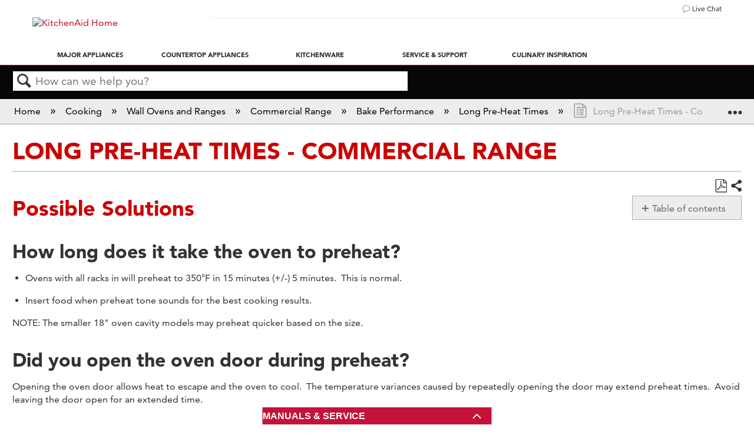

--- FILE ---
content_type: text/css
request_url: https://fast.fonts.net/cssapi/b9e3bfd6-262e-42a8-8637-2f52dd80a9bb.css
body_size: 463
content:
@import url(/t/1.css?apiType=css&projectid=b9e3bfd6-262e-42a8-8637-2f52dd80a9bb);
@font-face{
font-family:"Avenir W01";
src:url("/dv2/14/0078f486-8e52-42c0-ad81-3c8d3d43f48e.woff2?d44f19a684109620e484147fa790e81859e92aaaea3d337f84586d5df8888fe5455f55e0f83ed0be044ddfaa95e824a4b1318d5b552aaa24a44025e9&projectId=b9e3bfd6-262e-42a8-8637-2f52dd80a9bb") format("woff2"),url("/dv2/3/908c4810-64db-4b46-bb8e-823eb41f68c0.woff?d44f19a684109620e484147fa790e81859e92aaaea3d337f84586d5df8888fe5455f55e0f83ed0be044ddfaa95e824a4b1318d5b552aaa24a44025e9&projectId=b9e3bfd6-262e-42a8-8637-2f52dd80a9bb") format("woff");
font-weight:200;font-style:normal;
}
@font-face{
font-family:"Avenir W01";
src:url("/dv2/14/b290e775-e0f9-4980-914b-a4c32a5e3e36.woff2?d44f19a684109620e484147fa790e81859e92aaaea3d337f84586d5df8888fe5455f55e0f83ed0be044ddfaa95e824a4b1318d5b552aaa24a44025e9&projectId=b9e3bfd6-262e-42a8-8637-2f52dd80a9bb") format("woff2"),url("/dv2/3/4b978f72-bb48-46c3-909a-2a8cd2f8819c.woff?d44f19a684109620e484147fa790e81859e92aaaea3d337f84586d5df8888fe5455f55e0f83ed0be044ddfaa95e824a4b1318d5b552aaa24a44025e9&projectId=b9e3bfd6-262e-42a8-8637-2f52dd80a9bb") format("woff");
font-weight:400;font-style:normal;
}
@font-face{
font-family:"Avenir W01";
src:url("/dv2/14/c78eb7af-a1c8-4892-974b-52379646fef4.woff2?d44f19a684109620e484147fa790e81859e92aaaea3d337f84586d5df8888fe5455f55e0f83ed0be044ddfaa95e824a4b1318d5b552aaa24a44025e9&projectId=b9e3bfd6-262e-42a8-8637-2f52dd80a9bb") format("woff2"),url("/dv2/3/75b36c58-2a02-4057-a537-09af0832ae46.woff?d44f19a684109620e484147fa790e81859e92aaaea3d337f84586d5df8888fe5455f55e0f83ed0be044ddfaa95e824a4b1318d5b552aaa24a44025e9&projectId=b9e3bfd6-262e-42a8-8637-2f52dd80a9bb") format("woff");
font-weight:700;font-style:normal;
}
@media all and (min-width: 0px) {
}


--- FILE ---
content_type: image/svg+xml
request_url: https://www.kitchenaid.com/content/dam/global/kitchenaid/icons/kitchenaid-logo.svg
body_size: 1071
content:
<svg xmlns="http://www.w3.org/2000/svg" viewBox="0 0 403 36"><g fill="#C00"><path d="M72.6 34.5V14.7H56.5v19.8zm-8.2-21.8c4.5 0 8.2-2.1 8.2-4.6 0-2.6-3.7-4.6-8.2-4.6-4.5 0-8.2 2.1-8.2 4.6 0 2.6 3.7 4.6 8.2 4.6zm283.1 21.8V14.7h-16v19.8zm-8.2-21.8c4.5 0 8.2-2.1 8.2-4.6 0-2.6-3.7-4.6-8.2-4.6s-8.2 2.1-8.2 4.6c.1 2.6 3.7 4.6 8.2 4.6zM149.2 4.1v30.4h16.5v-10c0-2.3 1.9-3.3 3.7-3.3 1.7 0 3.5-.6 3.5 3.7v9.6h15.4V21.8c0-3.3-1.3-7.9-9.6-8.1-6.1-.1-10.9 1.6-12.9 2.7V4.1h-16.6zM79 14.7v6.5h5.4v6.3c0 2.9 2.3 6.9 9.6 6.9s10-1.5 12.5-2.5v-4.8c-1.2.4-6.7 2.7-6.7-1.9v-4h6.7v-6.5h-6.7V8.3H84.4v6.3l-5.4.1zm64.8 1.7c-3.7-2.2-8-3.1-14.4-3.1s-18.1 2.8-18.1 10.9 10.2 11 16.7 11 14.2-1.4 15.8-2.5V27c-1.9 1.2-15.8 3.8-15.8-2.6 0-3.5 5.6-4.2 7.2-4.2 1.6 0 7.1.8 8.6 1.8v-5.6zm90.5-1.7v19.8h16.6v-10c0-2.3 1.9-3.7 3.7-3.7 3.2 0 3.5.2 3.5 4v9.6h15.4V21.8c0-3.8-1.7-8.4-10-8.3-5.7.1-10.8 1.9-12.5 2.9v-1.7h-16.7zM311.5 1h-21c1 .2 2.6 2.8 2.1 3.8l-16.2 29.6h9l3.8-7.5H303l3.7 7.5h20.9L311.5 1zm-19.3 19.9l4.4-8.8 3.7 8.8h-8.1zm85.3-16.8v11.1c-2-1-6.7-1.8-9.7-1.8-4.7 0-14.9 1.6-14.9 10.4 0 9.4 10 10.8 13.9 10.8 3.9 0 8.5-.6 10.7-1.8v1.8H393V4.1h-15.5zm0 20.7c0 .8-1.6 1.9-3.4 1.9-1.6 0-5.5.4-5.5-3.3 0-2.7 4-3.8 5.3-3.8s3.6.3 3.6 2.2v3zm-162.3 4.4c-2.4 0-5.6-.5-6.8-4.1h22.1c0-4.5-1.9-12.9-18.3-13-9.8 0-19.6 3.3-19.7 11.3-.1 8.1 10.6 11 20.5 11s14.3-1.5 15.7-2.5l.9-4.6c-2 .9-7 2.2-14.4 1.9zm-3.1-11.7c2.2 0 3.1 1.1 3.1 3.1h-6.7c.1-1.6 1.3-3.1 3.6-3.1zM.9 1v33.5h17.5V24.2c1.3 0 3.9-.9 6.1 2.4l4.9 7.8h21.5l-9.6-15.2c-1.3-1.9-1.8-3.8-6.8-4.3L46.8 1H34.4l-9.5 11.8c-1.1 1.3-.6 2.4-6.5 2.4V1H.9zM401 5.6c-.6-.6-1.4-.9-2.3-.9-.9 0-1.7.3-2.3.9s-1 1.4-1 2.3.3 1.7.9 2.3c.6.6 1.4 1 2.3 1 .9 0 1.7-.3 2.3-1 .6-.6.9-1.4.9-2.3.2-.9 0-1.7-.8-2.3zm-.2 4.3c-.5.5-1.2.8-2 .8s-1.4-.3-2-.8c-.5-.5-.8-1.2-.8-2s.3-1.4.8-2c.5-.5 1.2-.8 2-.8s1.4.3 2 .8c.5.5.8 1.2.8 2s-.3 1.4-.8 2z"/><path d="M400.2 9.6v-.7c0-.2-.1-.4-.2-.6-.1-.2-.3-.3-.6-.3.2 0 .4-.1.5-.2.2-.1.3-.4.3-.7 0-.4-.2-.7-.6-.9-.2-.1-.5-.1-1-.1h-1.2v3.6h.6V8.3h.5c.3 0 .6 0 .7.1.2.1.3.4.3.8v.4h.7zm-1-1.8c-.1.1-.3.1-.6.1h-.6V6.5h.5c.3 0 .6 0 .8.1s.2.3.2.5c.2.4 0 .6-.3.7z"/></g></svg>